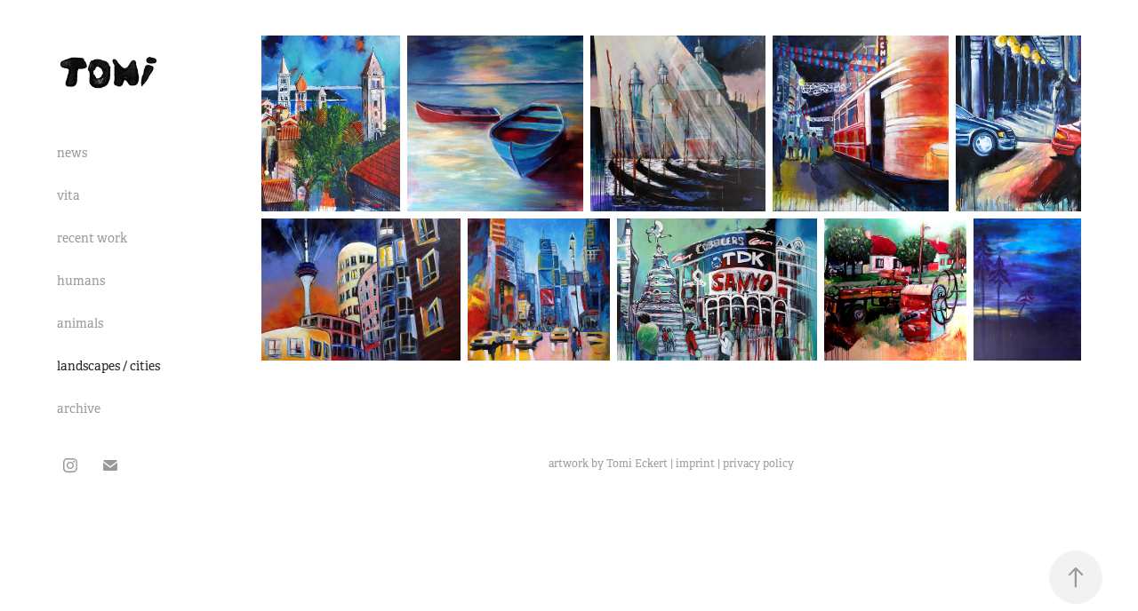

--- FILE ---
content_type: text/html; charset=utf-8
request_url: https://tomi-eckert.de/landscapes-cities
body_size: 4820
content:
<!DOCTYPE HTML>
<html lang="en-US">
<head>
  <meta charset="UTF-8" />
  <meta name="viewport" content="width=device-width, initial-scale=1" />
      <meta name="description"  content="Modern-style artist based in southern Germany" />
      <meta name="twitter:card"  content="summary_large_image" />
      <meta name="twitter:site"  content="@AdobePortfolio" />
      <meta  property="og:title" content="Tomi Eckert - landscapes / cities" />
      <meta  property="og:description" content="Modern-style artist based in southern Germany" />
      <meta  property="og:image" content="https://cdn.myportfolio.com/fefbb5baf50363c68634840666fb01ea/d6173e02-ebea-4b0b-b37d-a14a941fc38d_rw_600.jpg?h=1961a691d0fb7fd7cf6ef3cec6894b88" />
      <link rel="icon" href="[data-uri]"  />
      <link rel="stylesheet" href="/dist/css/main.css" type="text/css" />
      <link rel="stylesheet" href="https://cdn.myportfolio.com/fefbb5baf50363c68634840666fb01ea/5d2b9aee022e672c657ce33c702aa67f1754811953.css?h=be3c13d71098861d1e859f179a4c9241" type="text/css" />
    <link rel="canonical" href="https://tomi-eckert.de/landscapes-cities" />
      <title>Tomi Eckert - landscapes / cities</title>
    <script type="text/javascript" src="//use.typekit.net/ik/[base64].js?cb=35f77bfb8b50944859ea3d3804e7194e7a3173fb" async onload="
    try {
      window.Typekit.load();
    } catch (e) {
      console.warn('Typekit not loaded.');
    }
    "></script>
</head>
  <body class="transition-enabled">  <div class='page-background-video page-background-video-with-panel'>
  </div>
  <div class="js-responsive-nav">
    <div class="responsive-nav has-social">
      <div class="close-responsive-click-area js-close-responsive-nav">
        <div class="close-responsive-button"></div>
      </div>
          <nav data-hover-hint="nav">
      <div class="page-title">
        <a href="/news" >news</a>
      </div>
      <div class="page-title">
        <a href="/vita" >vita</a>
      </div>
      <div class="page-title">
        <a href="/recent" >recent work</a>
      </div>
      <div class="page-title">
        <a href="/humans" >humans</a>
      </div>
      <div class="page-title">
        <a href="/animals" >animals</a>
      </div>
      <div class="page-title">
        <a href="/landscapes-cities" class="active">landscapes / cities</a>
      </div>
      <div class="page-title">
        <a href="/archive" >archive</a>
      </div>
              <div class="social pf-nav-social" data-hover-hint="navSocialIcons">
                <ul>
                        <li>
                          <a href="https://www.instagram.com/tomieckert_art/" target="_blank">
                            <svg version="1.1" id="Layer_1" xmlns="http://www.w3.org/2000/svg" xmlns:xlink="http://www.w3.org/1999/xlink" viewBox="0 0 30 24" style="enable-background:new 0 0 30 24;" xml:space="preserve" class="icon">
                            <g>
                              <path d="M15,5.4c2.1,0,2.4,0,3.2,0c0.8,0,1.2,0.2,1.5,0.3c0.4,0.1,0.6,0.3,0.9,0.6c0.3,0.3,0.5,0.5,0.6,0.9
                                c0.1,0.3,0.2,0.7,0.3,1.5c0,0.8,0,1.1,0,3.2s0,2.4,0,3.2c0,0.8-0.2,1.2-0.3,1.5c-0.1,0.4-0.3,0.6-0.6,0.9c-0.3,0.3-0.5,0.5-0.9,0.6
                                c-0.3,0.1-0.7,0.2-1.5,0.3c-0.8,0-1.1,0-3.2,0s-2.4,0-3.2,0c-0.8,0-1.2-0.2-1.5-0.3c-0.4-0.1-0.6-0.3-0.9-0.6
                                c-0.3-0.3-0.5-0.5-0.6-0.9c-0.1-0.3-0.2-0.7-0.3-1.5c0-0.8,0-1.1,0-3.2s0-2.4,0-3.2c0-0.8,0.2-1.2,0.3-1.5c0.1-0.4,0.3-0.6,0.6-0.9
                                c0.3-0.3,0.5-0.5,0.9-0.6c0.3-0.1,0.7-0.2,1.5-0.3C12.6,5.4,12.9,5.4,15,5.4 M15,4c-2.2,0-2.4,0-3.3,0c-0.9,0-1.4,0.2-1.9,0.4
                                c-0.5,0.2-1,0.5-1.4,0.9C7.9,5.8,7.6,6.2,7.4,6.8C7.2,7.3,7.1,7.9,7,8.7C7,9.6,7,9.8,7,12s0,2.4,0,3.3c0,0.9,0.2,1.4,0.4,1.9
                                c0.2,0.5,0.5,1,0.9,1.4c0.4,0.4,0.9,0.7,1.4,0.9c0.5,0.2,1.1,0.3,1.9,0.4c0.9,0,1.1,0,3.3,0s2.4,0,3.3,0c0.9,0,1.4-0.2,1.9-0.4
                                c0.5-0.2,1-0.5,1.4-0.9c0.4-0.4,0.7-0.9,0.9-1.4c0.2-0.5,0.3-1.1,0.4-1.9c0-0.9,0-1.1,0-3.3s0-2.4,0-3.3c0-0.9-0.2-1.4-0.4-1.9
                                c-0.2-0.5-0.5-1-0.9-1.4c-0.4-0.4-0.9-0.7-1.4-0.9c-0.5-0.2-1.1-0.3-1.9-0.4C17.4,4,17.2,4,15,4L15,4L15,4z"/>
                              <path d="M15,7.9c-2.3,0-4.1,1.8-4.1,4.1s1.8,4.1,4.1,4.1s4.1-1.8,4.1-4.1S17.3,7.9,15,7.9L15,7.9z M15,14.7c-1.5,0-2.7-1.2-2.7-2.7
                                c0-1.5,1.2-2.7,2.7-2.7s2.7,1.2,2.7,2.7C17.7,13.5,16.5,14.7,15,14.7L15,14.7z"/>
                              <path d="M20.2,7.7c0,0.5-0.4,1-1,1s-1-0.4-1-1s0.4-1,1-1S20.2,7.2,20.2,7.7L20.2,7.7z"/>
                            </g>
                            </svg>
                          </a>
                        </li>
                        <li>
                          <a href="mailto:info@tomi-eckert.de">
                            <svg version="1.1" id="Layer_1" xmlns="http://www.w3.org/2000/svg" xmlns:xlink="http://www.w3.org/1999/xlink" x="0px" y="0px" viewBox="0 0 30 24" style="enable-background:new 0 0 30 24;" xml:space="preserve" class="icon">
                              <g>
                                <path d="M15,13L7.1,7.1c0-0.5,0.4-1,1-1h13.8c0.5,0,1,0.4,1,1L15,13z M15,14.8l7.9-5.9v8.1c0,0.5-0.4,1-1,1H8.1c-0.5,0-1-0.4-1-1 V8.8L15,14.8z"/>
                              </g>
                            </svg>
                          </a>
                        </li>
                </ul>
              </div>
          </nav>
    </div>
  </div>
  <div class="site-wrap cfix js-site-wrap">
    <div class="site-container">
      <div class="site-content e2e-site-content">
        <div class="sidebar-content">
          <header class="site-header">
              <div class="logo-wrap" data-hover-hint="logo">
                    <div class="logo e2e-site-logo-text logo-image  ">
    <a href="/start" class="image-normal image-link">
      <img src="https://cdn.myportfolio.com/fefbb5baf50363c68634840666fb01ea/d72f4bc3-639d-46ef-93b3-9ed4782ce155_rwc_3x0x394x141x4096.png?h=5b0f18dafd62b7dd93b41ebd4b1abff5" alt="tomi eckert">
    </a>
</div>
              </div>
  <div class="hamburger-click-area js-hamburger">
    <div class="hamburger">
      <i></i>
      <i></i>
      <i></i>
    </div>
  </div>
          </header>
              <nav data-hover-hint="nav">
      <div class="page-title">
        <a href="/news" >news</a>
      </div>
      <div class="page-title">
        <a href="/vita" >vita</a>
      </div>
      <div class="page-title">
        <a href="/recent" >recent work</a>
      </div>
      <div class="page-title">
        <a href="/humans" >humans</a>
      </div>
      <div class="page-title">
        <a href="/animals" >animals</a>
      </div>
      <div class="page-title">
        <a href="/landscapes-cities" class="active">landscapes / cities</a>
      </div>
      <div class="page-title">
        <a href="/archive" >archive</a>
      </div>
                  <div class="social pf-nav-social" data-hover-hint="navSocialIcons">
                    <ul>
                            <li>
                              <a href="https://www.instagram.com/tomieckert_art/" target="_blank">
                                <svg version="1.1" id="Layer_1" xmlns="http://www.w3.org/2000/svg" xmlns:xlink="http://www.w3.org/1999/xlink" viewBox="0 0 30 24" style="enable-background:new 0 0 30 24;" xml:space="preserve" class="icon">
                                <g>
                                  <path d="M15,5.4c2.1,0,2.4,0,3.2,0c0.8,0,1.2,0.2,1.5,0.3c0.4,0.1,0.6,0.3,0.9,0.6c0.3,0.3,0.5,0.5,0.6,0.9
                                    c0.1,0.3,0.2,0.7,0.3,1.5c0,0.8,0,1.1,0,3.2s0,2.4,0,3.2c0,0.8-0.2,1.2-0.3,1.5c-0.1,0.4-0.3,0.6-0.6,0.9c-0.3,0.3-0.5,0.5-0.9,0.6
                                    c-0.3,0.1-0.7,0.2-1.5,0.3c-0.8,0-1.1,0-3.2,0s-2.4,0-3.2,0c-0.8,0-1.2-0.2-1.5-0.3c-0.4-0.1-0.6-0.3-0.9-0.6
                                    c-0.3-0.3-0.5-0.5-0.6-0.9c-0.1-0.3-0.2-0.7-0.3-1.5c0-0.8,0-1.1,0-3.2s0-2.4,0-3.2c0-0.8,0.2-1.2,0.3-1.5c0.1-0.4,0.3-0.6,0.6-0.9
                                    c0.3-0.3,0.5-0.5,0.9-0.6c0.3-0.1,0.7-0.2,1.5-0.3C12.6,5.4,12.9,5.4,15,5.4 M15,4c-2.2,0-2.4,0-3.3,0c-0.9,0-1.4,0.2-1.9,0.4
                                    c-0.5,0.2-1,0.5-1.4,0.9C7.9,5.8,7.6,6.2,7.4,6.8C7.2,7.3,7.1,7.9,7,8.7C7,9.6,7,9.8,7,12s0,2.4,0,3.3c0,0.9,0.2,1.4,0.4,1.9
                                    c0.2,0.5,0.5,1,0.9,1.4c0.4,0.4,0.9,0.7,1.4,0.9c0.5,0.2,1.1,0.3,1.9,0.4c0.9,0,1.1,0,3.3,0s2.4,0,3.3,0c0.9,0,1.4-0.2,1.9-0.4
                                    c0.5-0.2,1-0.5,1.4-0.9c0.4-0.4,0.7-0.9,0.9-1.4c0.2-0.5,0.3-1.1,0.4-1.9c0-0.9,0-1.1,0-3.3s0-2.4,0-3.3c0-0.9-0.2-1.4-0.4-1.9
                                    c-0.2-0.5-0.5-1-0.9-1.4c-0.4-0.4-0.9-0.7-1.4-0.9c-0.5-0.2-1.1-0.3-1.9-0.4C17.4,4,17.2,4,15,4L15,4L15,4z"/>
                                  <path d="M15,7.9c-2.3,0-4.1,1.8-4.1,4.1s1.8,4.1,4.1,4.1s4.1-1.8,4.1-4.1S17.3,7.9,15,7.9L15,7.9z M15,14.7c-1.5,0-2.7-1.2-2.7-2.7
                                    c0-1.5,1.2-2.7,2.7-2.7s2.7,1.2,2.7,2.7C17.7,13.5,16.5,14.7,15,14.7L15,14.7z"/>
                                  <path d="M20.2,7.7c0,0.5-0.4,1-1,1s-1-0.4-1-1s0.4-1,1-1S20.2,7.2,20.2,7.7L20.2,7.7z"/>
                                </g>
                                </svg>
                              </a>
                            </li>
                            <li>
                              <a href="mailto:info@tomi-eckert.de">
                                <svg version="1.1" id="Layer_1" xmlns="http://www.w3.org/2000/svg" xmlns:xlink="http://www.w3.org/1999/xlink" x="0px" y="0px" viewBox="0 0 30 24" style="enable-background:new 0 0 30 24;" xml:space="preserve" class="icon">
                                  <g>
                                    <path d="M15,13L7.1,7.1c0-0.5,0.4-1,1-1h13.8c0.5,0,1,0.4,1,1L15,13z M15,14.8l7.9-5.9v8.1c0,0.5-0.4,1-1,1H8.1c-0.5,0-1-0.4-1-1 V8.8L15,14.8z"/>
                                  </g>
                                </svg>
                              </a>
                            </li>
                    </ul>
                  </div>
              </nav>
        </div>
        <main>
  <div class="page-container" data-context="page.page.container" data-hover-hint="pageContainer">
    <section class="page standard-modules">
      <div class="page-content js-page-content" data-context="pages" data-identity="id:p636247dd99ba4fc862e4a340175d12b3a5ab144dcf08a13d36110">
        <div id="project-canvas" class="js-project-modules modules content">
          <div id="project-modules">
              
              
              
              
              
              
              
              <div class="project-module module media_collection project-module-media_collection" data-id="m636247ddae524f3539b025595e62f2bbc67c0889448d3c1ceb3c3"  style="padding-top: 40px;
padding-bottom: 40px;
  width: 100%;
">
  <div class="grid--main js-grid-main" data-grid-max-images="
  ">
    <div class="grid__item-container js-grid-item-container" data-flex-grow="204.72440944882" style="width:204.72440944882px; flex-grow:204.72440944882;" data-width="500" data-height="635">
      <script type="text/html" class="js-lightbox-slide-content">
        <div class="grid__image-wrapper">
          <img src="https://cdn.myportfolio.com/fefbb5baf50363c68634840666fb01ea/d6173e02-ebea-4b0b-b37d-a14a941fc38d_rw_600.jpg?h=1961a691d0fb7fd7cf6ef3cec6894b88" srcset="https://cdn.myportfolio.com/fefbb5baf50363c68634840666fb01ea/d6173e02-ebea-4b0b-b37d-a14a941fc38d_rw_600.jpg?h=1961a691d0fb7fd7cf6ef3cec6894b88 500w,"  sizes="(max-width: 500px) 100vw, 500px">
        <div>
      </script>
      <img
        class="grid__item-image js-grid__item-image grid__item-image-lazy js-lazy"
        src="[data-uri]"
        
        data-src="https://cdn.myportfolio.com/fefbb5baf50363c68634840666fb01ea/d6173e02-ebea-4b0b-b37d-a14a941fc38d_rw_600.jpg?h=1961a691d0fb7fd7cf6ef3cec6894b88"
        data-srcset="https://cdn.myportfolio.com/fefbb5baf50363c68634840666fb01ea/d6173e02-ebea-4b0b-b37d-a14a941fc38d_rw_600.jpg?h=1961a691d0fb7fd7cf6ef3cec6894b88 500w,"
      >
      <span class="grid__item-filler" style="padding-bottom:127%;"></span>
    </div>
    <div class="grid__item-container js-grid-item-container" data-flex-grow="260" style="width:260px; flex-grow:260;" data-width="500" data-height="500">
      <script type="text/html" class="js-lightbox-slide-content">
        <div class="grid__image-wrapper">
          <img src="https://cdn.myportfolio.com/fefbb5baf50363c68634840666fb01ea/7606a1df-b49e-4bbe-9532-bd9f2c33b948_rw_600.jpg?h=79e0d28989f6427231043cfa6db3d61d" srcset="https://cdn.myportfolio.com/fefbb5baf50363c68634840666fb01ea/7606a1df-b49e-4bbe-9532-bd9f2c33b948_rw_600.jpg?h=79e0d28989f6427231043cfa6db3d61d 500w,"  sizes="(max-width: 500px) 100vw, 500px">
        <div>
      </script>
      <img
        class="grid__item-image js-grid__item-image grid__item-image-lazy js-lazy"
        src="[data-uri]"
        
        data-src="https://cdn.myportfolio.com/fefbb5baf50363c68634840666fb01ea/7606a1df-b49e-4bbe-9532-bd9f2c33b948_rw_600.jpg?h=79e0d28989f6427231043cfa6db3d61d"
        data-srcset="https://cdn.myportfolio.com/fefbb5baf50363c68634840666fb01ea/7606a1df-b49e-4bbe-9532-bd9f2c33b948_rw_600.jpg?h=79e0d28989f6427231043cfa6db3d61d 500w,"
      >
      <span class="grid__item-filler" style="padding-bottom:100%;"></span>
    </div>
    <div class="grid__item-container js-grid-item-container" data-flex-grow="260" style="width:260px; flex-grow:260;" data-width="500" data-height="500">
      <script type="text/html" class="js-lightbox-slide-content">
        <div class="grid__image-wrapper">
          <img src="https://cdn.myportfolio.com/fefbb5baf50363c68634840666fb01ea/d894d7b7-358a-4bce-94e6-f67e3883e40f_rw_600.jpg?h=b5062153b5505d1cca80329713313401" srcset="https://cdn.myportfolio.com/fefbb5baf50363c68634840666fb01ea/d894d7b7-358a-4bce-94e6-f67e3883e40f_rw_600.jpg?h=b5062153b5505d1cca80329713313401 500w,"  sizes="(max-width: 500px) 100vw, 500px">
        <div>
      </script>
      <img
        class="grid__item-image js-grid__item-image grid__item-image-lazy js-lazy"
        src="[data-uri]"
        
        data-src="https://cdn.myportfolio.com/fefbb5baf50363c68634840666fb01ea/d894d7b7-358a-4bce-94e6-f67e3883e40f_rw_600.jpg?h=b5062153b5505d1cca80329713313401"
        data-srcset="https://cdn.myportfolio.com/fefbb5baf50363c68634840666fb01ea/d894d7b7-358a-4bce-94e6-f67e3883e40f_rw_600.jpg?h=b5062153b5505d1cca80329713313401 500w,"
      >
      <span class="grid__item-filler" style="padding-bottom:100%;"></span>
    </div>
    <div class="grid__item-container js-grid-item-container" data-flex-grow="260" style="width:260px; flex-grow:260;" data-width="500" data-height="500">
      <script type="text/html" class="js-lightbox-slide-content">
        <div class="grid__image-wrapper">
          <img src="https://cdn.myportfolio.com/fefbb5baf50363c68634840666fb01ea/eea62ae9-54ce-4a1f-917f-adaf0c6f586b_rw_600.jpg?h=d431fca2c980ada1990af7744b798f07" srcset="https://cdn.myportfolio.com/fefbb5baf50363c68634840666fb01ea/eea62ae9-54ce-4a1f-917f-adaf0c6f586b_rw_600.jpg?h=d431fca2c980ada1990af7744b798f07 500w,"  sizes="(max-width: 500px) 100vw, 500px">
        <div>
      </script>
      <img
        class="grid__item-image js-grid__item-image grid__item-image-lazy js-lazy"
        src="[data-uri]"
        
        data-src="https://cdn.myportfolio.com/fefbb5baf50363c68634840666fb01ea/eea62ae9-54ce-4a1f-917f-adaf0c6f586b_rw_600.jpg?h=d431fca2c980ada1990af7744b798f07"
        data-srcset="https://cdn.myportfolio.com/fefbb5baf50363c68634840666fb01ea/eea62ae9-54ce-4a1f-917f-adaf0c6f586b_rw_600.jpg?h=d431fca2c980ada1990af7744b798f07 500w,"
      >
      <span class="grid__item-filler" style="padding-bottom:100%;"></span>
    </div>
    <div class="grid__item-container js-grid-item-container" data-flex-grow="185.71428571429" style="width:185.71428571429px; flex-grow:185.71428571429;" data-width="500" data-height="700">
      <script type="text/html" class="js-lightbox-slide-content">
        <div class="grid__image-wrapper">
          <img src="https://cdn.myportfolio.com/fefbb5baf50363c68634840666fb01ea/d9d3a32a-be9c-4812-97c8-54834d4e27c4_rw_600.jpg?h=38585c34d425b969906c89770b33eaf1" srcset="https://cdn.myportfolio.com/fefbb5baf50363c68634840666fb01ea/d9d3a32a-be9c-4812-97c8-54834d4e27c4_rw_600.jpg?h=38585c34d425b969906c89770b33eaf1 500w,"  sizes="(max-width: 500px) 100vw, 500px">
        <div>
      </script>
      <img
        class="grid__item-image js-grid__item-image grid__item-image-lazy js-lazy"
        src="[data-uri]"
        
        data-src="https://cdn.myportfolio.com/fefbb5baf50363c68634840666fb01ea/d9d3a32a-be9c-4812-97c8-54834d4e27c4_rw_600.jpg?h=38585c34d425b969906c89770b33eaf1"
        data-srcset="https://cdn.myportfolio.com/fefbb5baf50363c68634840666fb01ea/d9d3a32a-be9c-4812-97c8-54834d4e27c4_rw_600.jpg?h=38585c34d425b969906c89770b33eaf1 500w,"
      >
      <span class="grid__item-filler" style="padding-bottom:140%;"></span>
    </div>
    <div class="grid__item-container js-grid-item-container" data-flex-grow="364" style="width:364px; flex-grow:364;" data-width="700" data-height="500">
      <script type="text/html" class="js-lightbox-slide-content">
        <div class="grid__image-wrapper">
          <img src="https://cdn.myportfolio.com/fefbb5baf50363c68634840666fb01ea/f7178093-8666-47f0-ac24-ed9fe40dccde_rw_1200.jpg?h=b47c264a9b184dda3663197213096f0a" srcset="https://cdn.myportfolio.com/fefbb5baf50363c68634840666fb01ea/f7178093-8666-47f0-ac24-ed9fe40dccde_rw_600.jpg?h=eef735b102a8867357a2386898f7cfd4 600w,https://cdn.myportfolio.com/fefbb5baf50363c68634840666fb01ea/f7178093-8666-47f0-ac24-ed9fe40dccde_rw_1200.jpg?h=b47c264a9b184dda3663197213096f0a 700w,"  sizes="(max-width: 700px) 100vw, 700px">
        <div>
      </script>
      <img
        class="grid__item-image js-grid__item-image grid__item-image-lazy js-lazy"
        src="[data-uri]"
        
        data-src="https://cdn.myportfolio.com/fefbb5baf50363c68634840666fb01ea/f7178093-8666-47f0-ac24-ed9fe40dccde_rw_1200.jpg?h=b47c264a9b184dda3663197213096f0a"
        data-srcset="https://cdn.myportfolio.com/fefbb5baf50363c68634840666fb01ea/f7178093-8666-47f0-ac24-ed9fe40dccde_rw_600.jpg?h=eef735b102a8867357a2386898f7cfd4 600w,https://cdn.myportfolio.com/fefbb5baf50363c68634840666fb01ea/f7178093-8666-47f0-ac24-ed9fe40dccde_rw_1200.jpg?h=b47c264a9b184dda3663197213096f0a 700w,"
      >
      <span class="grid__item-filler" style="padding-bottom:71.428571428571%;"></span>
    </div>
    <div class="grid__item-container js-grid-item-container" data-flex-grow="260" style="width:260px; flex-grow:260;" data-width="500" data-height="500">
      <script type="text/html" class="js-lightbox-slide-content">
        <div class="grid__image-wrapper">
          <img src="https://cdn.myportfolio.com/fefbb5baf50363c68634840666fb01ea/5e70eb0f-6f7c-4a82-99bd-bdbc7dc98cc9_rw_600.jpg?h=0fa09d2c21c9c125cb9eddf4fd2c5766" srcset="https://cdn.myportfolio.com/fefbb5baf50363c68634840666fb01ea/5e70eb0f-6f7c-4a82-99bd-bdbc7dc98cc9_rw_600.jpg?h=0fa09d2c21c9c125cb9eddf4fd2c5766 500w,"  sizes="(max-width: 500px) 100vw, 500px">
        <div>
      </script>
      <img
        class="grid__item-image js-grid__item-image grid__item-image-lazy js-lazy"
        src="[data-uri]"
        
        data-src="https://cdn.myportfolio.com/fefbb5baf50363c68634840666fb01ea/5e70eb0f-6f7c-4a82-99bd-bdbc7dc98cc9_rw_600.jpg?h=0fa09d2c21c9c125cb9eddf4fd2c5766"
        data-srcset="https://cdn.myportfolio.com/fefbb5baf50363c68634840666fb01ea/5e70eb0f-6f7c-4a82-99bd-bdbc7dc98cc9_rw_600.jpg?h=0fa09d2c21c9c125cb9eddf4fd2c5766 500w,"
      >
      <span class="grid__item-filler" style="padding-bottom:100%;"></span>
    </div>
    <div class="grid__item-container js-grid-item-container" data-flex-grow="364" style="width:364px; flex-grow:364;" data-width="700" data-height="500">
      <script type="text/html" class="js-lightbox-slide-content">
        <div class="grid__image-wrapper">
          <img src="https://cdn.myportfolio.com/fefbb5baf50363c68634840666fb01ea/9a07660d-ec7d-436c-a273-19d2d5b556c4_rw_1200.jpg?h=ba68219105413d88f6a390c07c53b65f" srcset="https://cdn.myportfolio.com/fefbb5baf50363c68634840666fb01ea/9a07660d-ec7d-436c-a273-19d2d5b556c4_rw_600.jpg?h=19c87d1345d941dd67355ba2780f4b1c 600w,https://cdn.myportfolio.com/fefbb5baf50363c68634840666fb01ea/9a07660d-ec7d-436c-a273-19d2d5b556c4_rw_1200.jpg?h=ba68219105413d88f6a390c07c53b65f 700w,"  sizes="(max-width: 700px) 100vw, 700px">
        <div>
      </script>
      <img
        class="grid__item-image js-grid__item-image grid__item-image-lazy js-lazy"
        src="[data-uri]"
        
        data-src="https://cdn.myportfolio.com/fefbb5baf50363c68634840666fb01ea/9a07660d-ec7d-436c-a273-19d2d5b556c4_rw_1200.jpg?h=ba68219105413d88f6a390c07c53b65f"
        data-srcset="https://cdn.myportfolio.com/fefbb5baf50363c68634840666fb01ea/9a07660d-ec7d-436c-a273-19d2d5b556c4_rw_600.jpg?h=19c87d1345d941dd67355ba2780f4b1c 600w,https://cdn.myportfolio.com/fefbb5baf50363c68634840666fb01ea/9a07660d-ec7d-436c-a273-19d2d5b556c4_rw_1200.jpg?h=ba68219105413d88f6a390c07c53b65f 700w,"
      >
      <span class="grid__item-filler" style="padding-bottom:71.428571428571%;"></span>
    </div>
    <div class="grid__item-container js-grid-item-container" data-flex-grow="260" style="width:260px; flex-grow:260;" data-width="500" data-height="500">
      <script type="text/html" class="js-lightbox-slide-content">
        <div class="grid__image-wrapper">
          <img src="https://cdn.myportfolio.com/fefbb5baf50363c68634840666fb01ea/2766ef55-3d6f-448e-9146-16dddbc051c2_rw_600.jpg?h=35cf27025dc29f3cfe45b365032e4b44" srcset="https://cdn.myportfolio.com/fefbb5baf50363c68634840666fb01ea/2766ef55-3d6f-448e-9146-16dddbc051c2_rw_600.jpg?h=35cf27025dc29f3cfe45b365032e4b44 500w,"  sizes="(max-width: 500px) 100vw, 500px">
        <div>
      </script>
      <img
        class="grid__item-image js-grid__item-image grid__item-image-lazy js-lazy"
        src="[data-uri]"
        
        data-src="https://cdn.myportfolio.com/fefbb5baf50363c68634840666fb01ea/2766ef55-3d6f-448e-9146-16dddbc051c2_rw_600.jpg?h=35cf27025dc29f3cfe45b365032e4b44"
        data-srcset="https://cdn.myportfolio.com/fefbb5baf50363c68634840666fb01ea/2766ef55-3d6f-448e-9146-16dddbc051c2_rw_600.jpg?h=35cf27025dc29f3cfe45b365032e4b44 500w,"
      >
      <span class="grid__item-filler" style="padding-bottom:100%;"></span>
    </div>
    <div class="grid__item-container js-grid-item-container" data-flex-grow="197.26858877086" style="width:197.26858877086px; flex-grow:197.26858877086;" data-width="500" data-height="659">
      <script type="text/html" class="js-lightbox-slide-content">
        <div class="grid__image-wrapper">
          <img src="https://cdn.myportfolio.com/fefbb5baf50363c68634840666fb01ea/42137ef4-6233-4537-aaa0-216c3ef80a25_rw_600.jpg?h=13552628059eef6b90b9e61f351d2b9b" srcset="https://cdn.myportfolio.com/fefbb5baf50363c68634840666fb01ea/42137ef4-6233-4537-aaa0-216c3ef80a25_rw_600.jpg?h=13552628059eef6b90b9e61f351d2b9b 500w,"  sizes="(max-width: 500px) 100vw, 500px">
        <div>
      </script>
      <img
        class="grid__item-image js-grid__item-image grid__item-image-lazy js-lazy"
        src="[data-uri]"
        
        data-src="https://cdn.myportfolio.com/fefbb5baf50363c68634840666fb01ea/42137ef4-6233-4537-aaa0-216c3ef80a25_rw_600.jpg?h=13552628059eef6b90b9e61f351d2b9b"
        data-srcset="https://cdn.myportfolio.com/fefbb5baf50363c68634840666fb01ea/42137ef4-6233-4537-aaa0-216c3ef80a25_rw_600.jpg?h=13552628059eef6b90b9e61f351d2b9b 500w,"
      >
      <span class="grid__item-filler" style="padding-bottom:131.8%;"></span>
    </div>
    <div class="js-grid-spacer"></div>
  </div>
</div>

              
              
          </div>
        </div>
      </div>
    </section>
        <section class="back-to-top" data-hover-hint="backToTop">
          <a href="#"><span class="arrow">&uarr;</span><span class="preserve-whitespace">Zurück nach oben</span></a>
        </section>
        <a class="back-to-top-fixed js-back-to-top back-to-top-fixed-with-panel" data-hover-hint="backToTop" data-hover-hint-placement="top-start" href="#">
          <svg version="1.1" id="Layer_1" xmlns="http://www.w3.org/2000/svg" xmlns:xlink="http://www.w3.org/1999/xlink" x="0px" y="0px"
           viewBox="0 0 26 26" style="enable-background:new 0 0 26 26;" xml:space="preserve" class="icon icon-back-to-top">
          <g>
            <path d="M13.8,1.3L21.6,9c0.1,0.1,0.1,0.3,0.2,0.4c0.1,0.1,0.1,0.3,0.1,0.4s0,0.3-0.1,0.4c-0.1,0.1-0.1,0.3-0.3,0.4
              c-0.1,0.1-0.2,0.2-0.4,0.3c-0.2,0.1-0.3,0.1-0.4,0.1c-0.1,0-0.3,0-0.4-0.1c-0.2-0.1-0.3-0.2-0.4-0.3L14.2,5l0,19.1
              c0,0.2-0.1,0.3-0.1,0.5c0,0.1-0.1,0.3-0.3,0.4c-0.1,0.1-0.2,0.2-0.4,0.3c-0.1,0.1-0.3,0.1-0.5,0.1c-0.1,0-0.3,0-0.4-0.1
              c-0.1-0.1-0.3-0.1-0.4-0.3c-0.1-0.1-0.2-0.2-0.3-0.4c-0.1-0.1-0.1-0.3-0.1-0.5l0-19.1l-5.7,5.7C6,10.8,5.8,10.9,5.7,11
              c-0.1,0.1-0.3,0.1-0.4,0.1c-0.2,0-0.3,0-0.4-0.1c-0.1-0.1-0.3-0.2-0.4-0.3c-0.1-0.1-0.1-0.2-0.2-0.4C4.1,10.2,4,10.1,4.1,9.9
              c0-0.1,0-0.3,0.1-0.4c0-0.1,0.1-0.3,0.3-0.4l7.7-7.8c0.1,0,0.2-0.1,0.2-0.1c0,0,0.1-0.1,0.2-0.1c0.1,0,0.2,0,0.2-0.1
              c0.1,0,0.1,0,0.2,0c0,0,0.1,0,0.2,0c0.1,0,0.2,0,0.2,0.1c0.1,0,0.1,0.1,0.2,0.1C13.7,1.2,13.8,1.2,13.8,1.3z"/>
          </g>
          </svg>
        </a>
  </div>
              <footer class="site-footer" data-hover-hint="footer">
                <div class="footer-text">
                  artwork by Tomi Eckert | <a href="http://www.tomi-eckert.de/impressum" target="_blank">imprint</a> | <a href="http://www.tomi-eckert.de/datenschutz" target="_blank">privacy policy</a>
                </div>
              </footer>
        </main>
      </div>
    </div>
  </div>
</body>
<script type="text/javascript">
  // fix for Safari's back/forward cache
  window.onpageshow = function(e) {
    if (e.persisted) { window.location.reload(); }
  };
</script>
  <script type="text/javascript">var __config__ = {"page_id":"p636247dd99ba4fc862e4a340175d12b3a5ab144dcf08a13d36110","theme":{"name":"basic"},"pageTransition":true,"linkTransition":true,"disableDownload":true,"localizedValidationMessages":{"required":"This field is required","Email":"This field must be a valid email address"},"lightbox":{"enabled":true,"color":{"opacity":0.94,"hex":"#fff"}},"cookie_banner":{"enabled":false}};</script>
  <script type="text/javascript" src="/site/translations?cb=35f77bfb8b50944859ea3d3804e7194e7a3173fb"></script>
  <script type="text/javascript" src="/dist/js/main.js?cb=35f77bfb8b50944859ea3d3804e7194e7a3173fb"></script>
</html>
